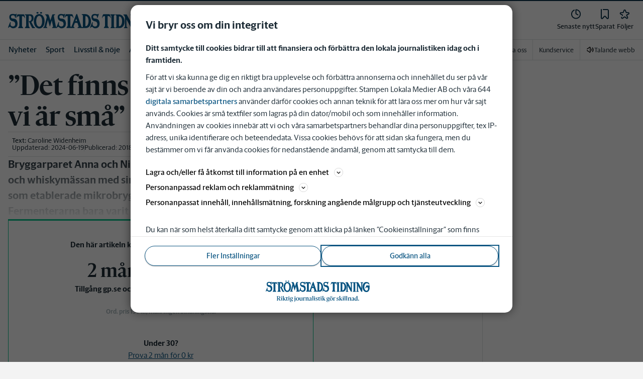

--- FILE ---
content_type: text/plain; charset=utf-8
request_url: https://gto.stromstadstidning.se/api/v3/firstparty
body_size: 524
content:
{
  "i": "a6a5d753-eb7a-4396-a993-140f08502b20",
  "r": "stromstadstidning.se",
  "v": "v3",
  "e": {},
  "k": [],
  "c": []
}